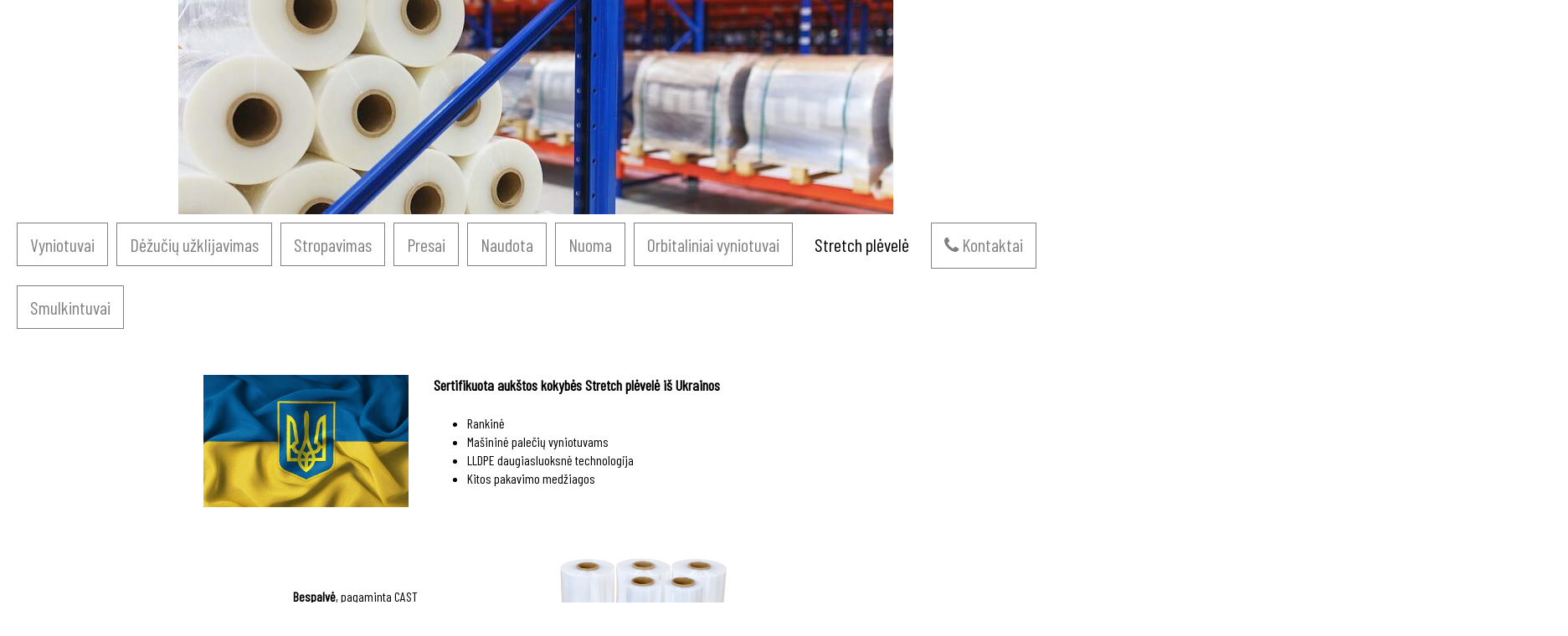

--- FILE ---
content_type: text/html; charset=UTF-8
request_url: http://www.youngsunpack.lt/stretch-plevele
body_size: 6256
content:
<!DOCTYPE html>
<html>
<head>
<meta charset="utf-8">
    
<script type="text/javascript" src="/sources/2.2.4.jquery.min.js"></script>
<link rel="stylesheet" href="/sources/3.3.6.bootstrap.min.css">
<link href="/sources/4.5.0.font-awesome.min.css" rel="stylesheet" type="text/css">
<script src="/sources/3.3.6.bootstrap.min.js"></script>
<script type="text/javascript" src="/sources/4.4.0.bootbox.min.js"></script>
<script type="text/javascript"  src="/sources/webfont.js"></script>
<script type="text/javascript" src="all.js"></script>
<script type="text/javascript" src="/sources/gallery/gallery.js"></script>
<script type="text/javascript" src="/sources/mailform/mailform.js"></script>
<link rel="stylesheet" href="styles.css">
<link rel="stylesheet" href="/sources/gallery/gallery.css">
<link rel="stylesheet" href="/sources/mailform/mailform.css">
<title>youngsunpack.lt - Stretch plėvelė</title>
<meta name="description" content="">
<meta name="keywords" content="" />
<meta name="viewport" content="width=device-width, initial-scale=1, maximum-scale=1">
<meta name="robots" content="index" />
<meta property="og:title" content="youngsunpack.lt - Stretch plėvelė"/>
<meta property="og:type" content="website"/>
<meta property="og:image" content="http://youngsunpack.lt/media/mhfg2000as-paletaizeris.png"/>
<meta property="og:site_name" content="youngsunpack.lt"/>
<meta property="og:description" content=""/>
<link class="Ctag" rel="stylesheet" href="https://fonts.googleapis.com/css?family=Barlow+Condensed|Barlow+Condensed|Barlow+Condensed&subset=latin-ext,cyrillic"> 
<link class="Ctag" rel="icon" href="media/mhfg2000as-paletaizeris.png">

<style class="Ctag">
.prototype a, .prototype a:hover{
color:inherit;
}
.prototype h1 a, .prototype h2 a, .prototype h3 a, .prototype h4 a, .prototype h5 a,.prototype h1 a:hover, .prototype h2 a:hover, .prototype h3 a:hover, .prototype h4 a:hover, .prototype h5 a:hover{
color:inherit;
}
.main-container{
font-family:'Barlow Condensed',arial;
font-size:16px;
color:rgb(0, 0, 0);
background-color:rgb(255, 255, 255);
}
.prototype h1, .prototype h2, .prototype h3, .prototype h4, .prototype h5, .prototype h6, [data-edit]>h1, [data-edit]>h2, [data-edit]>h3, [data-edit]>h4, [data-edit]>h5 {
font-family:'Barlow Condensed',arial;
color:rgb(192, 192, 192);
}
.prototype .navbar .navbar-nav>li>a{
color:rgb(128, 128, 128);
background-color:rgba(255, 255, 255, 0);
border-color:rgb(128, 128, 128);
font-family:Barlow Condensed;
}
.prototype .navbar .navbar-nav .dropdown-menu {
font-family:Barlow Condensed;
}
.prototype .navbar .navbar-nav>li>a:hover , .prototype .navbar .navbar-nav>li.open>a , .prototype .navbar .navbar-nav>li>a.active{
color:rgb(0, 0, 0);
background-color:rgba(192, 192, 192, 0);
border-color:rgba(192, 192, 192, 0);
}
.prototype .navbar .navbar-nav>li{
border-color:rgb(128, 128, 128);
}
@media (min-width: 992px) {
.prototype .navbar .navbar-nav>li>a{
font-size:22px;
}
.prototype .navbar .navbar-nav .dropdown-menu {
font-size:20px;
}
}
@media (max-width: 991px) {
.prototype .navbar .navbar-nav li>a{
background-color:rgba(255, 255, 255, 0) !important;
color:rgb(128, 128, 128) !important;
border-color:rgb(128, 128, 128) !important;
}
.prototype .navbar .navbar-nav li>a:hover , .prototype .navbar .navbar-nav>li.open>a , .prototype .navbar .navbar-nav li>a.active{
background-color:rgba(192, 192, 192, 0) !important;
color:rgb(0, 0, 0) !important;
}  
}
.prototype .menu-collapse-btn{
color: rgb(128, 128, 128);
background-color: rgba(255, 255, 255, 0);
border-color:rgb(128, 128, 128);
}
.prototype .menu-collapse-btn:hover{
color:rgb(0, 0, 0);
background-color:rgba(192, 192, 192, 0);
border-color:rgba(192, 192, 192, 0);
}
</style></head>


<body>
    
<div id="gall">
    <div id="gallcontainer">
        <div id="galltop"></div>
        <div id="gallimg"><div  id="gallcaption" class="noselect"></div></div>
        <div id="gallprevhold"><div  id="gallprev"  class="noselect"></div></div>
        <div id="gallnexthold"><div id="gallnext"  class="noselect"></div></div>
        <img src="/sources/gallery/close.svg"  class="noselect" style="stroke:white;" id="gallclose" >
    </div>
</div>
    
<div class="main-container"> 
<div class="prototype bgDropable"><div class="row">
<div class="no-padding col-xs-12 col-md-8 col-md-offset-2" data-width="2">
    
<div class="col-xs-12 no-padding">
    <div class="box100x30">
    <img src="media/stretch-plevele-taurage.jpg?1699249694829" class="img_darkened img-cover">
    <div class="img-caption-bottom content-edit text-center pointer-event-admin-only" spellcheck="false"></div>
    <div class="flex-wrapper">
    <h2 class="content-edit text-center flex-centered img-caption-center" style="pointer-events: auto;" spellcheck="false"></h2>
    <div class="m--mirror" style="position: absolute; width: 0px; height: 0px; padding: 0px; margin: 0px; left: 15px; top: 174px;"><div class="m--mirror__wrapper" spellcheck="false" style="width: 1239px; height: 33px; overflow: hidden; position: relative; pointer-events: none; border: 0px solid transparent;"><div class="m--mirror__drawing-board" style="position: absolute; left: 0px; width: 1239px; height: 33px; top: 0px; z-index: 1;"><div style="width: 100%; height: 100%; overflow: hidden; position: relative; user-select: none;"></div></div></div></div></div>
    <div class="m--mirror" style="position: absolute; width: 0px; height: 0px; padding: 0px; margin: 0px; left: 0px; top: 358px;"><div class="m--mirror__wrapper" spellcheck="false" style="width: 1269px; height: 23px; overflow: hidden; position: relative; pointer-events: none; border: 0px solid transparent;"><div class="m--mirror__drawing-board" style="position: absolute; left: 0px; width: 1269px; height: 23px; top: 0px; z-index: 1;"><div style="width: 100%; height: 100%; overflow: hidden; position: relative; user-select: none;"></div></div></div></div></div>
</div>    
       
</div>
</div></div><div class="prototype bgDropable"><div class="row">
<div class="navbar menu-centered" role="navigation">

<!-- Brand-->
<div class="navbar-header">
    <!-- Collapse toggle-->    
    <div class="pull-right hidden-md hidden-lg menu-collapse-btn" data-toggle="collapse" data-target=".navbar5"><i class="fa fa-fw fa-navicon"></i>
    </div>
</div>
    
<!-- Collect the nav links, forms, and other content for toggling -->
<div class="collapse navbar-collapse navbar5">
<ul class="nav navbar-nav main-menu"><li class=""><a class="" href="vyniotuvai">Vyniotuvai</a></li><li class=""><a class="" href="dezuciu-uzklijavimas">Dėžučių užklijavimas</a></li><li class=""><a class="" href="stropavimas">Stropavimas</a></li><li class=""><a class="" href="presai">Presai</a></li><li class=""><a class="" href="naudota">Naudota</a></li><li class=""><a class="" href="nuoma">Nuoma</a></li><li class=""><a class="" href="orbitaliniai-vyniotuvai">Orbitaliniai vyniotuvai</a></li><li class=""><a class=" active" href="stretch-plevele">Stretch plėvelė</a></li><li class=""><a class="" href="kontaktai"><i class="fa fa-phone"></i> Kontaktai</a></li><li class=""><a class="" href="smulkintuvai">Smulkintuvai</a></li></ul>
</div>

</div>
</div></div><div class="prototype bgDropable"><div class="row">

<div class="col-xs-12" style="padding-top:30px;"> 
</div>

</div></div><div class="prototype bgDropable"><div class="row">
<div class="col-xs-12 col-md-8 col-md-offset-2" data-width="2">

<div class="col-xs-12 col-sm-4 padding-all"><img src="media/stretch-plevele-is-ukrainos.jpg?1699247677157" class="full-width no-margin"></div>

<div class="col-xs-12 col-sm-8 content-edit padding-all" spellcheck="false"><span style="font-weight: bold; font-size: 18px;">​​Sertifikuota aukštos kokybės Stretch plėvelė iš Ukrainos&nbsp;</span>
​<br><ul><li>Rankinė</li><li>​Mašininė palečių vyniotuvams
</li><li>​​LLDPE daugiasluoksnė technologija
</li><li>​Kitos pakavimo medžiagos</li></ul></div>
    
<div class="m--mirror" style="position: absolute; width: 0px; height: 0px; padding: 0px; margin: 0px; left: 428px; top: 0px;"><div class="m--mirror__wrapper" spellcheck="false" style="width: 826px; height: 180px; overflow: hidden; position: relative; pointer-events: none; border: 0px solid transparent;"><div class="m--mirror__drawing-board" style="position: absolute; left: 0px; width: 826px; height: 180px; top: 0px; z-index: 1;"><div style="width: 100%; height: 100%; overflow: hidden; position: relative; user-select: none;"></div></div></div></div></div>
</div></div><div class="prototype bgDropable"><div class="row">
<div class="col-xs-12 col-md-8 col-lg-6 col-md-offset-2 col-lg-offset-3" data-width="1">

<div class="col-xs-12 col-sm-4 padding-all content-edit" spellcheck="false"><br>​<br><br>​<span style="font-weight: bold;">Bespalvė</span>, pagaminta CAST tipo liejimo metodu. „Stretch" plėvelė pagaminta iš polietileninių (LLDPE) medžiagų<br>​<br>​Plėvelė trijų arba penkių sluoksnių, su šia plėvele galima pakuoti aštrias ir sunkias prekes<br></div>

<div class="col-xs-12 col-sm-8 padding-all"><img src="media/stretch-plevele-ysp-baltic.png?1699248367665" class="full-width no-margin"></div>
    
<div class="m--mirror" style="position: absolute; width: 0px; height: 0px; padding: 0px; margin: 0px; left: 15px; top: 0px;"><div class="m--mirror__wrapper" spellcheck="false" style="width: 307px; height: 236px; overflow: hidden; position: relative; pointer-events: none; border: 0px solid transparent;"><div class="m--mirror__drawing-board" style="position: absolute; left: 0px; width: 307px; height: 236px; top: 0px; z-index: 1;"><div style="width: 100%; height: 100%; overflow: hidden; position: relative; user-select: none;"></div></div></div></div></div>
</div></div><div class="prototype bgDropable"><div class="row">

<div class="col-xs-12" style="padding-top:30px;"> 
</div>

</div></div><div class="prototype bgDropable"><div class="row">
<div class="col-xs-12 col-md-8 col-lg-6 col-md-offset-2 col-lg-offset-3" data-width="1">

<div class="col-xs-12 col-sm-8 padding-all content-edit" spellcheck="false"><br>​<br>​​Pakavimo plėvelė Stretch <span style="font-weight: bold;">balta arba juoda</span> 
Ypač tampri pakavimo plėvelė su lipniu vidiniu paviršiumi
Ritinio matmenys (plotis x ilgis) 450 mm x 200 m. arba mašininė
Ritinio svoris - 1,90 - 17 kg
Plėvelės storis - 12, 15, 17, 20, 23 mkr.
​
<br></div>

<div class="col-xs-12 col-sm-4 padding-all"><img src="media/balta-stretch-plevele-jupda-stretch-plevele.jpg?1699250316223" class="full-width no-margin"></div>
    
<div class="m--mirror" style="position: absolute; width: 0px; height: 0px; padding: 0px; margin: 0px; left: 15px; top: 0px;"><div class="m--mirror__wrapper" spellcheck="false" style="width: 614px; height: 236px; overflow: hidden; position: relative; pointer-events: none; border: 0px solid transparent;"><div class="m--mirror__drawing-board" style="position: absolute; left: 0px; width: 614px; height: 236px; top: 0px; z-index: 1;"><div style="width: 100%; height: 100%; overflow: hidden; position: relative; user-select: none;"></div></div></div></div></div>
</div></div><div class="prototype bgDropable"><div class="row">
<div class="col-xs-12 col-md-8 col-lg-6 col-md-offset-2 col-lg-offset-3" data-width="1">

<div class="col-xs-12 col-sm-8 padding-all content-edit" spellcheck="false"><br>​<br><br>​<br>​​​<span style="font-weight: bold;">Lipni juosta</span> dėžučių užklijavimo ir formavimo mašinoms<br>​Standartiniai išmatavimai&nbsp;​
<br></div>

<div class="col-xs-12 col-sm-4 padding-all"><img src="media/lipni-juosta-dezuciu-uzklijavimo-masinoms.jpg?1699252020488" class="full-width no-margin"></div>
    
<div class="m--mirror" style="position: absolute; width: 0px; height: 0px; padding: 0px; margin: 0px; left: 15px; top: 0px;"><div class="m--mirror__wrapper" spellcheck="false" style="width: 614px; height: 190px; overflow: hidden; position: relative; pointer-events: none; border: 0px solid transparent;"><div class="m--mirror__drawing-board" style="position: absolute; left: 0px; width: 614px; height: 190px; top: 0px; z-index: 1;"><div style="width: 100%; height: 100%; overflow: hidden; position: relative; user-select: none;"></div></div></div></div></div>
</div></div><div class="prototype bgDropable"><div class="row">
<div class="col-xs-12 col-md-8 col-lg-6 col-md-offset-2 col-lg-offset-3" data-width="1">

<div class="col-xs-12 col-sm-8 padding-all content-edit" spellcheck="false"><br>​<br><br>​<br>​​​Visų tipų PP ir PET<span style="font-weight: bold;"> stropavimo juostos</span>
<br></div>

<div class="col-xs-12 col-sm-4 padding-all"><img src="media/stropavimo-juosta-pp-pet.png?1699252535431" class="full-width no-margin"></div>
    
<div class="m--mirror" style="position: absolute; width: 0px; height: 0px; padding: 0px; margin: 0px; left: 15px; top: 0px;"><div class="m--mirror__wrapper" spellcheck="false" style="width: 614px; height: 167px; overflow: hidden; position: relative; pointer-events: none; border: 0px solid transparent;"><div class="m--mirror__drawing-board" style="position: absolute; left: 0px; width: 614px; height: 167px; top: 0px; z-index: 1;"><div style="width: 100%; height: 100%; overflow: hidden; position: relative; user-select: none;"></div></div></div></div></div>
</div></div><div class="prototype bgDropable"><div class="row">
<div class="col-xs-12 col-md-8 col-md-offset-2" data-width="2">
    
<div class="col-xs-12 col-sm-6 padding-all">
    <div class="box100x75">
    <img src="media/img-20231119-wa0001.jpg?1700408974229" class="img_darkened img-cover">
    </div>
    <h3 class="content-edit after-img-heading" spellcheck="false" data-listener-added_8a630fc3="true"><br></h3>
    <div class="content-edit" spellcheck="false"></div>
<div class="m--mirror" style="position: absolute; width: 0px; height: 0px; padding: 0px; margin: 0px; left: 15px; top: 477px;"><div class="m--mirror__wrapper" spellcheck="false" style="width: 589px; height: 26px; overflow: hidden; position: relative; pointer-events: none; border: 0px solid transparent;"><div class="m--mirror__drawing-board" style="position: absolute; left: 0px; width: 589px; height: 27px; top: 0px; z-index: 1;"><div style="width: 100%; height: 100%; overflow: hidden; position: relative; user-select: none;"></div></div></div></div><div class="m--mirror" style="position: absolute; width: 0px; height: 0px; padding: 0px; margin: 0px; left: 15px; top: 513px;"><div class="m--mirror__wrapper" spellcheck="false" style="width: 589px; height: 23px; overflow: hidden; position: relative; pointer-events: none; border: 0px solid transparent;"><div class="m--mirror__drawing-board" style="position: absolute; left: 0px; width: 589px; height: 23px; top: 0px; z-index: 1;"><div style="width: 100%; height: 100%; overflow: hidden; position: relative; user-select: none;"></div></div></div></div></div>

<div class="col-xs-12 col-sm-6 padding-all">
    <div class="box100x75">
    <img src="media/img-20231119-wa0002.jpg?1700408978228" class="img_darkened img-cover">
    </div>
    <h3 class="content-edit after-img-heading" spellcheck="false" data-listener-added_8a630fc3="true"><br></h3>
    <div class="content-edit" spellcheck="false"></div>
<div class="m--mirror" style="position: absolute; width: 0px; height: 0px; padding: 0px; margin: 0px; left: 15px; top: 477px;"><div class="m--mirror__wrapper" spellcheck="false" style="width: 589px; height: 26px; overflow: hidden; position: relative; pointer-events: none; border: 0px solid transparent;"><div class="m--mirror__drawing-board" style="position: absolute; left: 0px; width: 589px; height: 27px; top: 0px; z-index: 1;"><div style="width: 100%; height: 100%; overflow: hidden; position: relative; user-select: none;"></div></div></div></div><div class="m--mirror" style="position: absolute; width: 0px; height: 0px; padding: 0px; margin: 0px; left: 15px; top: 513px;"><div class="m--mirror__wrapper" spellcheck="false" style="width: 589px; height: 23px; overflow: hidden; position: relative; pointer-events: none; border: 0px solid transparent;"><div class="m--mirror__drawing-board" style="position: absolute; left: 0px; width: 589px; height: 23px; top: 0px; z-index: 1;"><div style="width: 100%; height: 100%; overflow: hidden; position: relative; user-select: none;"></div></div></div></div><span id="monica-writing-entry-btn-root" style="position: absolute; left: 0px; top: 0px; pointer-events: none; z-index: 2147483647;"><div class="_monica-theme-d2f2b383" data-monica-ignore="true"><div class="_monica-theme-d2f2b383" style="top: 0px; left: 0px; position: absolute;"><style>
  #monica-writing-entry-btn-root {
    ._monica-theme-d2f2b383 {
      --theme-text-primary: #262626;     
      --theme-text-secondary: #404040;
      --theme-text-tertiary: #595959;
      --theme-text-quaternary: #8C8C8C;
      --theme-text-disable: #BDBDBD;
      --theme-text-white-primary: #FFFFFF;
      --theme-text-white-secondary: #FFFFFF;
      --theme-text-link: #1E6FFF;
      --theme-text-link-active: #1E6FFF;
      --theme-text-brand: #6841EA;
  
      --theme-icon-primary: #222226; 
      --theme-icon-secondary: #3D3D43; 
      --theme-icon-tertiary: #55555D;
      --theme-icon-quaternary: #868692;
      --theme-icon-disable: #D9D9DD;
      --theme-icon-white-primary: #FFFFFF;
      --theme-icon-white-secondary: #FFFFFF;
      --theme-icon-brand: #6841EA;
  
      --theme-btn-fill-primary: #6841EA;
      --theme-btn-fill-primary-hover: #9373FF;
      --theme-btn-fill-primary-active: #522BD6;
      --theme-btn-fill-secondary: #ECECEE;
      --theme-btn-fill-secondary-hover: #F5F5F5;
      --theme-btn-fill-secondary-active: #D9D9DD;
      --theme-btn-fill-tertiary: #F0EBFF;
      --theme-btn-fill-tertiary-hover: #DFD5FE;
      --theme-btn-fill-tertiary-active: #B8A3FB;
      --theme-btn-border-primary: #4F59661F;
      --theme-btn-border-secondary: #4F596614;
  
      --theme-fill-tsp-components-primary: #4F59661F;
      --theme-fill-tsp-components-secondary: #4F596614;
      --theme-fill-tsp-components-tertiary: #4F59660A;
      --theme-fill-btn-primary: #ECECEE;
      --theme-fill-btn-secondary: #F5F5F5;
      --theme-fill-white: #FFFFFF;
      --theme-fill-tsp-blue: #185CEB14;
      --theme-fill-tsp-brand: #6841EA14;
      --theme-fill-tsp-brand-primary: #6841EABF;
      --theme-fill-tsp-brand-secondary: #6841EA73;
      --theme-fill-tsp-brand-tertiary: #6841EA3D;
      --theme-fill-tsp-gray: #4F596652;
      --theme-fill-black-none: #252528;
  
  
      --theme-label-tsp-brand-primary: #6841EA1F;
      --theme-label-tsp-brand-secondary: #6841EA14;
  
  
      --theme-border-light: #4F596614;
      --theme-border-primary: #4F59661F;
      --theme-border-quaternary: #4F596633;
      --theme-border-active: #6841EA;
      --theme-border-white: #FFFFFF0A;
  
      --theme-tab-fill: #4F596614;
      --theme-tab-fill-active: #222226;
  
      --theme-tooltips-fill: #000000D9;
  
      --theme-bg-white: #FFFFFF;
      --theme-bg-gray-primary: #F5F5F5;
      --theme-bg-gray-secondary: #FAFAFA;
      --theme-bg-mask: #00000073;
      --theme-bg-menu-white: #FFFFFF;
      --theme-bg-menu-gray: #F5F5F5;
      --theme-bg-tsp-gray-primary: #F5F5F5E6;
      --theme-bg-tsp-white-primary: #FFFFFF;
      --theme-bg-gray-nav: #ececee;
      --theme-bg-tsp-white-secondary: #FFFFFF73;
  
      --theme-function-info: #3BBFFF;
      --theme-function-success: #00AA5B;
      --theme-function-warning: #FFAB00;
      --theme-function-error: #EA3639;
      --theme-function-error-border: #FFA4A3;
      --theme-function-warning-light: #FDFAE9;
      --theme-function-warning-border: #FFE266;
  
      --theme-shadow-s1: rgba(0, 0, 0, 0.04);
      --theme-shadow-s2: rgba(0, 0, 0, 0.08);
      --theme-shadow-s3: rgba(0, 0, 0, 0.24);
  
      --theme-box-shadow-s1: 0px 1px 20px 0px var(--theme-shadow-s1);
      --theme-box-shadow-s2: 0px 8px 24px 0px var(--theme-shadow-s2), 0px 0px 1px 0px var(--theme-shadow-s2);
      --theme-box-shadow-s3: 0px 12px 40px -4px var(--theme-shadow-s3), 0px 0px 2px 0px var(--theme-shadow-s2);
  
    }
    ._monica-theme-d2f2b383._monica-dark {
      --theme-text-primary:  #F3F3F3;     
      --theme-text-secondary:  #DBDBDB;
      --theme-text-tertiary:  #AAAAAA;
      --theme-text-quaternary:  #7A7A7A;
      --theme-text-disable:  #4C4C4C;
      --theme-text-white-primary:  #E9EAED;
      --theme-text-white-secondary:  #E9EAED;
      --theme-text-link:  #5E8CFF;
      --theme-text-link-active:  #3767EB;
      --theme-text-brand:  #7F58FD;
  
      --theme-icon-primary:  #F3F3F4; 
      --theme-icon-secondary:  #BFBFC4; 
      --theme-icon-tertiary:  #A7A7AE;
      --theme-icon-quaternary:  #77777E;
      --theme-icon-disable:  #4A4A4F;
      --theme-icon-white-primary:  #F3F3F4;
      --theme-icon-white-secondary:  #F3F3F4;
      --theme-icon-brand:  #7F58FD;
  
      --theme-btn-fill-primary:  #7F58FD;
      --theme-btn-fill-primary-hover:  #8363E9;
      --theme-btn-fill-primary-active:  #5E40BF;
      --theme-btn-fill-secondary:  #56565F3D;
      --theme-btn-fill-secondary-hover:  #56565F52;
      --theme-btn-fill-secondary-active:  #56565F52;
      --theme-btn-fill-tertiary:  #3C2B73;
      --theme-btn-fill-tertiary-hover:  #332560;
      --theme-btn-fill-tertiary-active: #271F42;
      --theme-btn-border-primary:  #A2B1D733;
      --theme-btn-border-secondary:  #A2B1D71F;
  
      --theme-fill-tsp-components-primary:  #56565F52;
      --theme-fill-tsp-components-secondary:  #56565F33;
      --theme-fill-tsp-components-tertiary:  #56565F1F;
      --theme-fill-btn-primary:  #2d2d2f;
      --theme-fill-btn-secondary:  #252528;
      --theme-fill-white:  #0000003D;
      --theme-fill-tsp-blue:  #5E8CFF1F;
      --theme-fill-tsp-brand:  #765AD01F;
      --theme-fill-tsp-brand-primary:  #765AD0D9;
      --theme-fill-tsp-brand-secondary: #765AD0A6;
      --theme-fill-tsp-brand-tertiary: #765AD073;
      --theme-fill-tsp-gray: #56565FA6;
      --theme-fill-black-none: #2D2D2F;
  
  
      --theme-label-tsp-brand-primary:  #765AD03D;
      --theme-label-tsp-brand-secondary:  #765AD01F;
  

      --theme-border-light:  #56565F33;
      --theme-border-primary:  #56565F52;
      --theme-border-quaternary:  #56565F73;
      --theme-border-active:  #7F58FD;
      --theme-border-white:  #FFFFFF0A;
  
      --theme-tab-fill: #56565F1F;
      --theme-tab-fill-active:  #77777E;
  
      --theme-tooltips-fill:  #000000F2;
  
      --theme-bg-white:  #202020;
      --theme-bg-gray-primary:  #252528;
      --theme-bg-gray-secondary:  #1B1B1D;
      --theme-bg-mask:  #00000073;
      --theme-bg-menu-white:  #282828;
      --theme-bg-menu-gray:  #2D2D2F;
      --theme-bg-tsp-gray-primary: #252528E6;
      --theme-bg-tsp-white-primary:  #25272D;
      --theme-bg-gray-nav: #2D2D2F;
      --theme-bg-tsp-white-secondary: #0000003D;
  
      --theme-function-info:  #0F76BC;
      --theme-function-success:  #278056;
      --theme-function-warning: #B07807;
      --theme-function-error:  #8E2827;
      --theme-function-error-border: #742525;
      --theme-function-warning-light: #443518;
      --theme-function-warning-border: #634B1B;
  
      --theme-shadow-s1: rgba(0, 0, 0, 0.24);
      --theme-shadow-s2: rgba(0, 0, 0, 0.32);
      --theme-shadow-s3: rgba(0, 0, 0, 0.45);
    }
}

</style><style>
.monica-writing-entry-btn-wrapper {
  position: absolute;
  right: 9px;
  bottom: 2px;
  pointer-events: all;
  user-select: none;
  -webkit-user-drag: none;
}

.monica-writing-entry-btn {
  position: relative;
  height: 28px;
  transition: all 0.2s ease-in-out;
  border-radius: 28px;
  background: var(--theme-bg-white);
  box-shadow: 0px 1px 4px 0px var(--theme-shadow-s2), 0px 0px 1px 0px var(--theme-shadow-s3);
  overflow: hidden;
}

.monica-writing-clickable-box {
  position: absolute;
  right: 0;
  bottom: 0;
  height: 100%;
  display: flex;
  align-items: center;
  gap: 2px;
}

.monica-writing-clickable-group {
  display: inline-flex;
  align-items: center;
  gap: 2px;
}

.monica-writing-clickable-item {
  cursor: pointer;
  user-select: none;
  -webkit-user-drag: none;
  display: flex;
  flex-direction: row;
  justify-content: center;
  align-items: center;
  box-sizing: border-box;
  height: 24px;
  padding: 3px;
  border-radius: 12px;
  color: var(--theme-icon-disable);
  transition: all 0.2s ease-in-out;
}

.monica-writing-clickable-item-bg:hover {
  background: var(--theme-border-primary);
}

.monica-writing-clickable-item.monica-writing-off:hover {
  color: var(--theme-text-brand);
}

.monica-writing-clickable-item.monica-writing-writing {
  color: var(--theme-text-brand);
}

.monica-writing-clickable-item.monica-writing-open {
  color: var(--theme-text-brand);
  opacity: 0.5;
}

.monica-writing-divider {
  background-color: var(--theme-border-light);
  min-width: 1px;
  height: 12px;
}


.monica-writing-grammar-checking-content {
  min-width: 18px;
  height: 18px;
  display: flex;
  box-sizing: border-box;
  flex-direction: column;
  justify-content: center;
  align-items: center;
  border-radius: 16px 16px 6px 16px;
  color: var(--theme-text-white-primary);
  white-space: nowrap;
}
.monica-writing-grammar-checking-loading {
  background: var(--theme-icon-brand);
}

.monica-writing-tooltip_wrapper {
  z-index: 9999;
}



.monica-writing-grammar-checking-content.monica-writing-grammar-checking-has-result {
  background: var(--theme-function-error);
  padding: 2px;
}

.monica-writing-grammar-checking-content.monica-writing-grammar-checking-result-than-100 {
    border-radius: 16px 8px 3px 16px;
    padding: 2px;
}

.monica-writing-grammar-checking-result {
  color: var(--theme-text-white-primary);
  font-size: 12px;
  font-style: normal;
  font-weight: 600;
  line-height: 16px;
}

.monica-writing-grammar-checking-icon {
  animation: monica-writing-grammar-checking-icon-rotate 1s linear infinite;
}

@keyframes monica-writing-grammar-checking-icon-rotate {
  from {
    transform: rotate(0deg);
  }
  to {
    transform: rotate(360deg);
  }

}


.monica-writing-caret {
  width: 1.5px;
  background-color: var(--theme-border-active);
  pointer-events: none;
  position: absolute;
  border-radius: 1px;
}
.monica-writing-caret-head {
  background-color: var(--theme-border-active);
  width: 6px;
  height: 6px;
  border-radius: 6px;
  position: absolute;
  left: -2.25px;
}
@media print {
  .monica-writing-entry-btn {
    display: none;
  }
}

.monica-writing-primary-btn {
  box-sizing: border-box;
  padding: 4px 8px;
  font-size: 14px;
  line-height: 24px;
  color: var(--theme-text-white-primary);
  background: var(--theme-btn-fill-primary);
  border-radius: 8px;
  display: flex;
  justify-content: center;
  align-items: center;
  cursor: pointer;
  transition: all 0.2s ease-in-out;
}

.monica-writing-primary-btn:hover {
  background: var(--theme-btn-fill-primary-hover);
}

.monica-writing-primary-btn:active {
  background: var(--theme-btn-fill-primary-active);
}

.monica-writing-text-btn {
  font-size: 14px;
  line-height: 24px;
  color: var(--theme-text-tertiary);
  cursor: pointer;
  transition: all 0.2s ease-in-out;
  padding: 4px 8px;
  border-radius: 8px;
  display: flex;
  justify-content: center;
  align-items: center;
  width: 100%;
}

.monica-writing-text-btn:hover,
.monica-writing-text-btn:active {
  color: var(--theme-fill-tsp-components-secondary);
}

.monica-writing-gc-guide {
  position: absolute;
  right: 0;
  bottom: 30px;
  width: 300px;
  min-height: 100px;
  border-radius: 20px;
  background: var(--theme-bg-white);
  box-shadow: var(--theme-box-shadow-s1);
  padding: 16px;
  display: flex;
  flex-direction: column;
  gap: 12px;
  user-select: unset;
}

.monica-writing-gc-guide-header {
  display: flex;
  justify-content: space-between;
  gap: 12px;
}

.monica-writing-gc-guide-title {
  flex: 1;
  white-space: nowrap;
  overflow: hidden;
  text-overflow: ellipsis;
  display: flex;
  align-items: center;
  gap: 4px;
  font-size: 16px;
}

.monica-writing-gc-guide-close {
  display: flex;
  align-items: center;
  justify-content: center;
  flex-shrink: 0;
  cursor: pointer;
  width: 24px;
  height: 24px;
  border-radius: 8px;
  color: var(--theme-text-quaternary);
}

.monica-writing-gc-guide-close:hover {
  background: var(--theme-fill-tsp-components-secondary);
}

.monica-writing-gc-guide-content {
  display: flex;
  flex-direction: column;
  gap: 10px;
}

.monica-writing-gc-guide-msg {
  font-size: 14px;
  line-height: 22px;
  color: var(--theme-text-primary);
}

.monica-writing-gc-guide-img {
  padding: 0 20px;
}

.monica-writing-gc-guide-img img {
  width: 100%;
  height: auto;
}

.monica-writing-gc-guide-footer {
  display: flex;
  flex-direction: column;
  align-items: center;
  gap: 8px;
}

.monica-writing-gc-guide-footer .monica-writing-primary-btn,
.monica-writing-gc-guide-footer .monica-writing-subscribe-btn {
  width: 100%;
}

.monica-writing-gc-setting-guide {
  width: auto;
}

.monica-writing-gc-setting-guide .monica-writing-gc-guide-footer {
  align-items: flex-end;
}

.monica-writing-gc-setting-guide .monica-writing-primary-btn {
  width: auto;
  min-width: 60px;
}

.monica-writing-gc-guide-setting {
  color: var(--theme-text-brand);
  cursor: pointer;
}

.monica-writing-gc-guide-setting:hover {
  opacity: 0.8;
}

</style><div id="monica-writing-entry-btn-mirror-node" style="box-sizing: border-box; left: 15px; top: 476.984px; width: 589.328px; height: 26.3906px; border: 0px none transparent; border-radius: 0px; padding: 0px; margin: 20px 0px 10px; position: absolute; pointer-events: none; overflow: hidden;"><div class="monica-writing-entry-btn-wrapper" id="monica-writing-entry-btn" style="display: inline-flex; opacity: 1; right: 9px; bottom: 2px;"><span class="popover-content-wrapper-hJnY4r"><div><span style="display: flex; align-items: center; justify-content: center; width: 16px; height: 16px;"><span style="display: inline-block; width: 8px; height: 8px; border-radius: 8px; background: var(--theme-icon-brand); cursor: pointer;"></span></span></div></span></div></div></div></div></span></div>

</div>
</div></div><div class="prototype bgDropable"><div class="row">
<div class="col-xs-12" data-width="3">
    
<div class="col-xs-12 padding-all" style="padding-top:30px;">
<h2 class="content-edit no-margin" spellcheck="false" data-listener-added_8a630fc3="true"><div style="text-align: center;"><span style="font-size: 20px;"><span style="font-family: &quot;Barlow Condensed&quot;;"><span style="color: rgb(0, 0, 0);">Smulkesnė informacija, užsakymai pardavimai@yspbaltic.lt +370 672 36724&nbsp; &nbsp;</span></span> &nbsp; &nbsp; &nbsp; &nbsp; &nbsp; &nbsp; &nbsp; &nbsp; &nbsp; &nbsp; &nbsp; &nbsp;&nbsp;</span></div></h2>
<div class="m--mirror" style="position: absolute; width: 0px; height: 0px; padding: 0px; margin: 0px; left: 15px; top: 30px;"><div class="m--mirror__wrapper" spellcheck="false" style="width: 1843px; height: 33px; overflow: hidden; position: relative; pointer-events: none; border: 0px solid transparent;"><div class="m--mirror__drawing-board" style="position: absolute; left: 0px; width: 1843px; height: 33px; top: 0px; z-index: 1;"><div style="width: 100%; height: 100%; overflow: hidden; position: relative; user-select: none;"></div></div></div></div></div>
    
</div>
</div></div><div class="prototype bgDropable"><div class="row" style="">
<div class="col-xs-12" data-width="3" style="padding-top:30px;padding-bottom:30px;">

<div class="col-xs-12 col-md-4 padding-all text-center"><div class="content-edit" style="min-width:50px;min-height:20px;" spellcheck="false"><img style="display:inline-block;width:auto;max-height:100px;max-width:100%;" src="media/yspbaltic-lt.jpg?1577178244187"><span style="font-weight: bold; font-size: 22px;">YSP BALTIC&nbsp;</span><br>​&nbsp;</div><div class="m--mirror" style="position: absolute; width: 0px; height: 0px; padding: 0px; margin: 0px; left: 15px; top: 15px;"><div class="m--mirror__wrapper" spellcheck="false" style="width: 594px; height: 123px; overflow: hidden; position: relative; pointer-events: none; border: 0px solid transparent;"><div class="m--mirror__drawing-board" style="position: absolute; left: 0px; width: 594px; height: 123px; top: 0px; z-index: 1;"><div style="width: 100%; height: 100%; overflow: hidden; position: relative; user-select: none;"></div></div></div></div></div>

<div class="col-xs-12 col-md-4 padding-all text-center"><div class="content-edit" style="display:inline-block;margin:auto;min-width:50px;min-height:20px;" spellcheck="false"><br>​<span style="font-size: 16px;"><span class="text_icon" style="text-align: left; color: rgb(0, 0, 0);"></span><span style="text-align: left;">&nbsp; pardavimai@yspbaltic.lt yspbaltic@gmail.com</span><br></span><div style="text-align: left;"><span style="font-size: 16px;"><span class="text_icon"></span>&nbsp; &nbsp;+370 672 36724&nbsp;</span></div><div style="text-align: left;"><span style="font-size: 16px;"><span class="text_icon" style="">&nbsp; &nbsp;</span>I-V 9:00-17:00</span></div></div><div class="m--mirror" style="position: absolute; width: 0px; height: 0px; padding: 0px; margin: 0px; left: 175px; top: 15px;"><div class="m--mirror__wrapper" spellcheck="false" style="width: 275px; height: 94px; overflow: hidden; position: relative; pointer-events: none; border: 0px solid transparent;"><div class="m--mirror__drawing-board" style="position: absolute; left: 0px; width: 275px; height: 94px; top: 0px; z-index: 1;"><div style="width: 100%; height: 100%; overflow: hidden; position: relative; user-select: none;"></div></div></div></div></div>

<div class="col-xs-12 col-md-4 padding-all text-center"><div class="content-edit" style="display:inline-block;margin:auto;min-width:50px;min-height:20px;"><br><div style="text-align: left;"><span class="text_icon"><span style="font-size: 35px;">&nbsp;</span><span class="text_icon"><span style="font-size: 35px;">&nbsp;</span><span class="text_icon"><span style="font-size: 35px;">&nbsp;<span class="text_icon" style=""></span></span></span></span></span></div></div></div>

</div>
</div></div></div>
<div class="admin-alert-message-wrapper" style="display:none;">
<div class="alert alert-info admin-alert-message">
</div>
</div>
<div class="credit"><a href="http://pigiossvetaines.lt" title="PigiosSvetaines.lt - interneto svetainių kūrimas">© PigiosSvetaines.lt</a></div>
</body>


</html>


--- FILE ---
content_type: text/css
request_url: http://www.youngsunpack.lt/styles.css
body_size: 4094
content:
.admin-visible{display:none;}
body,html{min-height:100vh;}
.main-container{
min-height:100vh;
font-size:16px;
}
.prototype{
box-sizing:border-box;
width:100%;
padding-left:0px;
padding-right:0px;
position:relative;
}
.row{
margin:0px;
padding:0px;
}
.btn{
border-radius:0px;
}
/*Helper classes*/
.margin-all{
margin:15px;
}
.no-margin{
margin:0px;
}
.no-padding{
padding:0px;
}
.padding-all{
padding:15px;
}
.padding-h{
padding-left:15px;
padding-right:15px;
}
.padding-v{
padding-top:15px;
padding-bottom:15px;
}
.text_icon{
font-family:"FontAwesome";
font-style: normal;
}
span.text_icon{
font-family:"FontAwesome";
font-style: normal;
display:inline;
box-sizing:content-box;
color:inherit;
}

.valign-middle{
position:relative;
-ms-transform: translateY(-50%); /* IE 9 */
-webkit-transform: translateY(-50%); /* Safari */
transform: translateY(-50%);
width:100%;
text-align:center;
top:-50%;
}

.bgDropable{
background-size:cover;
background-repeat:no-repeat;
background-position: center center;
}
.box100x10{
padding-bottom:10%;
position:relative;
overflow:hidden;
}
.box100x20{
padding-bottom:20%;
position:relative;
overflow:hidden;
}
.box100x30{
padding-bottom:30%;
position:relative;
overflow:hidden;
}
.box100x50{
padding-bottom:50%;
position:relative;
overflow:hidden;
}
.box100x75{
padding-bottom:75%;
position:relative;
overflow:hidden;
}
.box100x100{
padding-bottom:100%;
position:relative;
overflow:hidden;
}
.img-cover{
width:100%;
height:100%;
position:absolute;
object-fit:cover;
}
.img-circle{
object-fit:cover;
}
.img-caption-center{
min-width:30px;
min-height:20px;
pointer-events:none;
text-shadow: 1px 1px 2px black;
}
.img-caption-center a{
pointer-events: auto;
}
.img-caption-center:empty{
visibility:hidden;
}
.img-caption-bottom{
left:0px;
right:0px;
bottom:0px;
min-height:0px;
height:auto;
background:rgba(0,0,0,0.5);
color:white;
position:absolute;
word-wrap: break-word;
}
.img-cpt-padding{
left:15px;
right:15px;
bottom:15px;
}
.img-caption-bottom:empty{
visibility:hidden;
}
.full-width{
width:100%;
}
.hide-empty:empty:not(:focus){
display:none;
}
.after-img-heading:empty:not(:focus){
padding:0px;
margin:0px;
font-size:0px;
padding-top:5px;
}
.special-heading1{
word-wrap: break-word;
position:absolute;
left:30px;
right:30px;
bottom:15px;
}
@media (max-width:991px){/*small screen*/
    .special-heading1{
        position:relative;
        left:0px;
        right:0px;
        bottom:0px;
        margin-top:20vh;
        font-size:16px !important;
        
    }
}
.img-cover-margins{
width:calc(100% - 30px);
height:calc(100% - 30px);
top:15px;
left:15px;
position:absolute;
object-fit:cover;
}
.img-inside-text{
float: left;
margin: 0 30px 5px 0;
}
.flex-wrapper{
position:absolute;
height:100%;
width:100%;
display: -webkit-flex;
display: flex;
overflow:hidden;
visibility:hidden;
}
.flex-wrapper-margins{
position:absolute;
width:calc(100% - 30px);
height:calc(100% - 30px);
top:15px;
left:15px;
display: -webkit-flex;
display: flex;
overflow:hidden;
visibility:hidden;
}
.flex-centered{
margin:auto;
word-wrap: break-word;
max-width:100%;
max-height:100%;
visibility:visible;
}

.row-eq-height {
  display: -webkit-box;
  display: -webkit-flex;
  display: -ms-flexbox;
  display:         flex;
}


.pointer-event-admin-only{
pointer-events: none;
}
.pointer-event-admin-only a{
pointer-events:auto;
}
br:after{ content:'\0200B'; }
.position-relative{
position:relative;
}
.position-absolute{
position:absolute;
}
/*Text editor inserted button*/
.custom_btn_sm{
border: 1px solid;
padding:2px;
padding-right:5px;
padding-left:5px;
text-align:center;
display:inline-block;
word-break: break-all;
}
.custom_btn_md{
border: 1px solid;
padding:5px;
padding-right:15px;
padding-left:15px;
text-align:center;
display:inline-block;
word-break: break-all;
}
.custom_btn_lg{
border: 1px solid;
padding:15px;
padding-right:30px;
padding-left:30px;
text-align:center;
display:inline-block;
word-break: break-all;
}

.main-container .table > tbody > tr:first-child > td
{
  border-top-width: 0px;
}
@media (max-width:991px){
/*login panel on small screen*/
.navbar-form
{
  padding-top: 10px;
  padding-right: 15px;
  padding-bottom: 10px;
  padding-left: 15px;
  margin-top: 0px;
  margin-right: -15px;
  margin-bottom: 8px;
  margin-left: -15px;
 background-color:white;
}
}

/*Margin corections for menu bar*/

a{
cursor:pointer;
}
a:hover{
text-decoration:none;
}
.content-edit{cursor:default;white-space: pre-line;}
a.content-edit{cursor:pointer;}
/*Menu correction*/
.dropdown-submenu{
position:relative;
}
.dropdown-submenu.pull-left {
    float: none;
}
.dropdown-submenu.pull-left>.dropdown-menu {
    left: -100%;
    margin-left: 10px;
    -webkit-border-radius: 6px 0 6px 6px;
    -moz-border-radius: 6px 0 6px 6px;
    border-radius: 6px 0 6px 6px;
}




/*NAVBAR*/
.prototype .navbar{
background:rgba(0,0,0,0);
box-shadow:0px 0px rgba(0,0,0,0);
border-width:0px;
margin:0px;
}
.prototype .navbar .navbar-nav{
margin:0px;
}
.prototype .navbar .navbar-nav li{
margin:0px;
}
.prototype .navbar .navbar-nav li a{
transition: all 0.5s ease;
}
.prototype .navbar-header img{
max-height:50px;
}
.prototype .navbar-brand img{
margin: -15px;
margin-right:0px;
}

/*Navbar helper classes*/

.main-container .sticky{
position: fixed;
top: 0;
z-index:9999;
background-color:white;
box-shadow: 0px 4px 6px rgba(0,0,0,0.3);
}
/*Menu styles big screen*/
@media (min-width: 992px) {
.prototype .navbar.menu-centered .navbar-nav {
display: inline-block;
float: none;
vertical-align: top;
}
.prototype .navbar.menu-centered .collapse{
text-align: center;
}
.prototype .navbar.menu-stacked .navbar-nav>li>a>i{
display:block;
float:none;
font-size:25px;   
}
    .prototype .dropdown-menu{
    border-radius:0px;
    border:none;
    padding:0px;
    margin:0px;
    }
    .prototype .dropdown-menu .dropdown-menu{
    box-shadow:0px 0px 5px rgba(0,0,0,0.5);
    } 
/*Type 5 big screen*/
.prototype .navbar .navbar5 .navbar-nav>li>a{
border-style: solid;
border-width: 1px;
margin:5px;
margin-top:0px;
margin-bottom:0px;
}
.prototype .navbar .navbar5 .navbar-nav>li{
margin-top:10px;
margin-bottom:10px;
}
/*Type 6 big screen*/
.prototype .navbar .navbar6 .navbar-nav>li>a{
padding:10px;
padding-top:5px;
padding-bottom:5px;
}
.prototype .navbar .navbar6 .navbar-nav>li{
border-style: solid;
border-width: 0px;
border-right-width: 1px;
}
.prototype .navbar .navbar6 .navbar-nav>li:last-child{
border-right-width: 0px;
}
.prototype .navbar .navbar6{
padding-top:10px;
padding-bottom:10px;
}

/*Type 7 big screen*/
.prototype .navbar .navbar7 .navbar-nav>li>a{
padding:15px;
padding-top:5px;
padding-bottom:5px;
}
.prototype .navbar .navbar7 .navbar-nav>li{
border-style: none;
border-width: 0px;
}
.prototype .navbar .navbar7{
padding-top:15px;
padding-bottom:15px;
}
    
/*Type 8 big screen*/
.prototype .navbar8{
min-height: 130px;
margin:15px;
}
.prototype .navbar8 .navbar-brand img{
max-width:30vw;
max-height: 130px;
display:inline-block;
}
.prototype .navbar8 .navbar-collapse{
    padding-left:0px;
    padding-right:0px;
}
/*Type 9 big screen*/
.prototype .navbar9{
min-height: 130px;
}
.prototype .navbar9 .navbar-collapse{
margin-top: 37px;
padding-left:0px;
padding-right:0px;
}
.prototype .navbar9 .navbar-brand{
vertical-align: middle;
line-height: 100px;
}
.prototype .navbar9 .navbar-brand img{
max-width:30vw;
max-height: 130px;
display:inline-block;
}
    
}

/*Menu styles collapsed*/
@media (max-width: 991px) {
    /*BOOTSTRAP BRAKE POINT CHANGE TO 991px*/
      .navbar-nav .open .dropdown-menu {
            position: static;
            float: none;
            width: auto;
            margin-top: 0;
            background-color: transparent;
            border: 0;
            -webkit-box-shadow: none;
            box-shadow: none;
        }
        .navbar-nav .open .dropdown-menu > li > a {
            line-height: 20px;
        }
        .navbar-nav .open .dropdown-menu > li > a,
        .navbar-nav .open .dropdown-menu .dropdown-header {
            padding: 5px 15px 5px 25px;
        }
        .dropdown-menu > li > a {
            display: block;
            padding: 3px 20px;
            clear: both;
            font-weight: normal;
            line-height: 1.42857143;
            color: #333;
            white-space: nowrap;
        }
        .navbar-header {
            float: none;
        }
        .navbar-toggle {
            display: block;
        }
        .navbar-collapse {
            border-top: 1px solid transparent;
            box-shadow: inset 0 1px 0 rgba(255,255,255,0.0);
        }
        .navbar-collapse.collapse {
            display: none!important;
        }
        .navbar-nav {
            float: none!important;
            /*margin: 7.5px -15px;*/
            margin: 7.5px 50px 7.5px -15px
        }
        .navbar-nav>li {
            float: none;
        }
        .navbar-nav>li>a {
            padding-top: 10px;
            padding-bottom: 10px;
        }
        .navbar-text {
            float: none;
            margin: 15px 0;
        }
        /* since 3.1.0 */
        .navbar-collapse.collapse.in { 
            display: block!important;
        }
        .collapsing {
            overflow: hidden!important;
        }
    /*END BOOTSTRAP BRAKE POINT CHANGE TO 991px*/
      
    .prototype .navbar{
    padding:0px;
    }
    .prototype .navbar-collapse{
    padding-left:0px;
    padding-right:0px;
    border:none;
    }
    .prototype .dropdown-menu{
    border-radius:0px;
    border:none;
    padding:0px;
    }
    .prototype .dropdown-menu .dropdown-menu{
    box-shadow:0px 0px 5px rgba(0,0,0,0.5);
    } 
    .menu-collapse-btn{
    border-width:0px;
    padding:0px;
    padding-right:15px;
    padding-left:15px;
    font-size:35px;
    cursor:pointer;
    transition: all 0.5s ease;
    max-height:50px;
    }
    .menu-collapse-btn>i{
    margin:-5px;
    }
    /*Type 8 small screen*/
    .prototype .navbar8 .navbar-collapse{
    padding-left:-15px;
    padding-right:-15px;
    }
    .prototype .navbar8 .navbar-brand img{
    display:inline-block;
    }
    .prototype .navbar8 .menu-collapse-btn {

    }

    /*Type 9 small screen*/
     .prototype .navbar9 .navbar-collapse{
    padding-left:-15px;
    padding-right:-15px;
    }
    .prototype .navbar9 .navbar-brand img{
    display:inline-block;
    }
    .prototype .navbar9 .menu-collapse-btn {

    }

    
}



/*Slideshow corrections*/
.carousel-inner
{   
width: 100%;
overflow-x: hidden;
overflow-y: visible;
}

.carousel-inner > .item {

}
.carousel-inner > .item > img,.carousel-inner > .item > a >img{
width:100%;
height: 50vh;
object-fit:cover;
}

.carousel-indicators li{
width: 20px;
height: 20px;
box-shadow: 0px 0px 5px black,inset 0px 0px 5px black;
}
.carousel-indicators li.active{
width: 20px;
height: 20px;
border:none;
margin:1px;
box-shadow: 0px 0px 5px black;
}
.carousel-indicators
{
  bottom: 5px;
}
.carousel-caption{
text-shadow: 0px 0px 5px black;
}
.carousel .icon-prev, .carousel .icon-next{
color:white !important;
}
/* Slideshow type2 */
.carousel.type2 .carousel-control{
display:none;
}
.carousel.type2 .img-slideshow{
width:100%;
height: 50vh;
object-fit:cover;
}
@media(max-width:991px){ /*small screen*/
.carousel.type2 .carousel-indicators{
left: 50%;
top:43vh;
}
}
@media(min-width:992px){ /*big screen*/
.carousel.type2 .carousel-indicators{
left: 33%;
}
.carousel.type2 .item > div{
height: 50vh;
}
}


/* For carousel fade*/
.carousel-fade .carousel-inner .item {
  opacity: 0;
  transition-property: opacity;
}

.carousel-fade .carousel-inner .active {
  opacity: 1;
}

.carousel-fade .carousel-inner .active.left,
.carousel-fade .carousel-inner .active.right {
  left: 0;
  opacity: 0;
  z-index: 1;
}

.carousel-fade .carousel-inner .next.left,
.carousel-fade .carousel-inner .prev.right {
  opacity: 1;
}

.carousel-fade .carousel-control {
  z-index: 2;
}

/*
WHAT IS NEW IN 3.3: "Added transforms to improve carousel performance in modern browsers."
now override the 3.3 new styles for modern browsers & apply opacity
*/
@media all and (transform-3d), (-webkit-transform-3d) {
    .carousel-fade .carousel-inner > .item.next,
    .carousel-fade .carousel-inner > .item.active.right {
      opacity: 0;
      -webkit-transform: translate3d(0, 0, 0);
              transform: translate3d(0, 0, 0);
        rotation:0.01;
    }
    .carousel-fade .carousel-inner > .item.prev,
    .carousel-fade .carousel-inner > .item.active.left {
      opacity: 0;
      -webkit-transform: translate3d(0, 0, 0);
              transform: translate3d(0, 0, 0);
        rotation:0.01;
    }
    .carousel-fade .carousel-inner > .item.next.left,
    .carousel-fade .carousel-inner > .item.prev.right,
    .carousel-fade .carousel-inner > .item.active {
      opacity: 1;
      -webkit-transform: translate3d(0, 0, 0);
              transform: translate3d(0, 0, 0);
        rotation:0.01;
    }
}





/*==EFFECTS==*/
img[class*="img_effect_"]{
transition: .3s all;
}
.img_effect_shadow{
box-shadow: 3px 3px 5px rgba(0,0,0,0.5);
}
.img_effect_shadow:hover{
box-shadow: 3px 3px 5px rgba(0,0,0,0.5);
}
.img_effect_shadow1{
box-shadow: 3px 3px 5px rgba(0,0,0,0.5);
}
.img_effect_shadow1:hover{
box-shadow: none;
}
.img_effect_shadow2{
box-shadow: none;
}
.img_effect_shadow2:hover{
box-shadow: 3px 3px 5px rgba(0,0,0,0.5);
}

.img_effect_dark20{
-webkit-filter: brightness(80%);
filter: brightness(80%);
}
.img_effect_dark30{
-webkit-filter: brightness(60%);
filter: brightness(60%);
}
.img_effect_dark40{
-webkit-filter: brightness(40%);
filter: brightness(40%);
}
.img_effect_dark50{
-webkit-filter: brightness(20%);
filter: brightness(20%);
}

.img_effect_dark20_2{
-webkit-filter: brightness(80%);
filter: brightness(80%);
}
.img_effect_dark20_2:hover{
-webkit-filter: brightness(100%);
filter: brightness(100%);
}
.img_effect_dark30_2{
-webkit-filter: brightness(60%);
filter: brightness(60%);
}
.img_effect_dark30_2:hover{
-webkit-filter: brightness(100%);
filter: brightness(100%);
}
.img_effect_dark40_2{
-webkit-filter: brightness(40%);
filter: brightness(40%);
}
.img_effect_dark40_2:hover{
-webkit-filter: brightness(100%);
filter: brightness(100%);
}
.img_effect_dark50_2{
-webkit-filter: brightness(20%);
filter: brightness(20%);
}
.img_effect_dark50_2:hover{
-webkit-filter: brightness(100%);
filter: brightness(100%);
}

.img_effect_dark20_3:hover{
-webkit-filter: brightness(80%);
filter: brightness(80%);
}
.img_effect_dark20_3{
-webkit-filter: brightness(100%);
filter: brightness(100%);
}
.img_effect_dark30_3:hover{
-webkit-filter: brightness(60%);
filter: brightness(60%);
}
.img_effect_dark30_3{
-webkit-filter: brightness(100%);
filter: brightness(100%);
}
.img_effect_dark40_3:hover{
-webkit-filter: brightness(40%);
filter: brightness(40%);
}
.img_effect_dark40_3{
-webkit-filter: brightness(100%);
filter: brightness(100%);
}
.img_effect_dark50_3:hover{
-webkit-filter: brightness(20%);
filter: brightness(20%);
}
.img_effect_dark50_3{
-webkit-filter: brightness(100%);
filter: brightness(100%);
}



.img_effect_bright{
-webkit-filter: brightness(150%);
filter: brightness(150%);
}
.img_effect_bright:hover{
-webkit-filter: brightness(150%);
filter: brightness(150%);
}
.img_effect_bright2{
-webkit-filter: brightness(150%);
filter: brightness(150%);
}
.img_effect_bright2:hover{
-webkit-filter: brightness(100%);
filter: brightness(100%);
}
.img_effect_bright3{
-webkit-filter: brightness(100%);
filter: brightness(100%);
}
.img_effect_bright3:hover{
-webkit-filter: brightness(150%);
filter: brightness(150%);
}

.img_effect_gray{
-webkit-filter: grayscale(100%);
filter: grayscale(100%);
}
.img_effect_gray:hover{
-webkit-filter: grayscale(100%);
filter: grayscale(100%);
}
.img_effect_gray2{
-webkit-filter: grayscale(100%);
filter: grayscale(100%);
}
.img_effect_gray2:hover{
-webkit-filter: grayscale(0);
filter: grayscale(0);
}
.img_effect_gray3{
-webkit-filter: grayscale(0);
filter: grayscale(0);
}
.img_effect_gray3:hover{
-webkit-filter: grayscale(100%);
filter: grayscale(100%);
}

.img_effect_saturate{
-webkit-filter: saturate(40%);
filter: saturate(40%);
}
.img_effect_saturate:hover{
-webkit-filter: saturate(40%);
filter: saturate(40%);
}
.img_effect_saturate2{
-webkit-filter: saturate(40%);
filter: saturate(40%);
}
.img_effect_saturate2:hover{
-webkit-filter: saturate(100%);
filter: saturate(100%);
}
.img_effect_saturate3{
-webkit-filter: saturate(100%);
filter: saturate(100%);
}
.img_effect_saturate3:hover{
-webkit-filter: saturate(40%);
filter: saturate(40%);
}

.img_effect_contrast{
-webkit-filter: contrast(160%);
filter: contrast(160%);
}
.img_effect_contrast:hover{
-webkit-filter: contrast(160%);
filter: contrast(160%);
}
.img_effect_contrast2{
-webkit-filter: contrast(160%);
filter: contrast(160%);
}
.img_effect_contrast2:hover{
-webkit-filter: contrast(100%);
filter: contrast(100%);
}
.img_effect_contrast3{
-webkit-filter: contrast(100%);
filter: contrast(100%);
}
.img_effect_contrast3:hover{
-webkit-filter: contrast(160%);
filter: contrast(160%);
}

.img_effect_sepia{
-webkit-filter: sepia(100%);
filter: sepia(100%);
}
.img_effect_sepia:hover{
-webkit-filter: sepia(100%);
filter: sepia(100%);
}
.img_effect_sepia2{
-webkit-filter: sepia(100%);
filter: sepia(100%);
}
.img_effect_sepia2:hover{
-webkit-filter: sepia(0%);
filter: sepia(0%);
}
.img_effect_sepia3{
-webkit-filter: sepia(0%);
filter: sepia(0%);
}
.img_effect_sepia3:hover{
-webkit-filter: sepia(100%);
filter: sepia(100%);
}

.img_effect_blur{
-webkit-filter: blur(4px);
filter: blur(4px);
}
.img_effect_blur:hover{
-webkit-filter: blur(4px);
filter: blur(4px);
}
.img_effect_blur2{
-webkit-filter: blur(4px);
filter: blur(4px);
}
.img_effect_blur2:hover{
-webkit-filter: blur(0);
filter: blur(0);
}
.img_effect_blur3{
-webkit-filter: blur(0);
filter: blur(0);
}
.img_effect_blur3:hover{
-webkit-filter: blur(4px);
filter: blur(4px);
}

.img_effect_zoom_in{
-moz-transform: scale(1);
-webkit-transform: scale(1);
transform: scale(1);
}
.img_effect_zoom_in:hover{
-moz-transform: scale(1.03);
-webkit-transform: scale(1.03);
transform: scale(1.03);
}

.img_effect_zoom_out{
-moz-transform: scale(1);
-webkit-transform: scale(1);
transform: scale(1);
}
.img_effect_zoom_out:hover{
-moz-transform: scale(0.97);
-webkit-transform: scale(0.97);
transform: scale(0.97);
}

.img_effect_rounded{
border-radius:10px;
}
.img_effect_rounded{
border-radius:10px;
}

.img_effect_hidden{
opacity: 0;
}
/*small screen*/
@media (max-width:991px){
.img_effect_hidden{
display:none;
}

}




.bg_effect_fixed{
background-attachment: fixed;
background-size:cover;
background-position:center center;
}

.bg_effect_shadow_top_black{
box-shadow: inset 0 8px 6px -6px rgba(0,0,0,0.4);
}
.bg_effect_shadow_bottom_black{
box-shadow: inset 0 -8px 6px -6px rgba(0,0,0,0.4);
}
.bg_effect_shadow_all_black{
box-shadow: inset 0 8px 6px -6px rgba(0,0,0,0.4),inset 0 -8px 6px -6px rgba(0,0,0,0.4);
}

.bg_effect_shadow_top_white{
box-shadow: inset 0 8px 6px -6px rgba(255,255,255,1) !important;
}
.bg_effect_shadow_bottom_white{
box-shadow: inset 0 -8px 6px -6px rgba(255,255,255,1) !important;
}
.bg_effect_shadow_all_white{
box-shadow: inset 0 8px 6px -6px rgba(255,255,255,1),inset 0 -8px 6px -6px rgba(255,255,255,1) !important;
}

.bg_effect_border_top_dark{
border-top: 1px solid gray;
}
.bg_effect_border_bottom_dark{
border-bottom: 1px solid gray;
}
.bg_effect_border_top_light{
border-top: 1px solid #c3c3c3;
}
.bg_effect_border_bottom_light{
border-bottom: 1px solid #c3c3c3;
}
.bg_effect_borders_black{
border-top: 1px solid black;
border-bottom: 1px solid black;
}
/*Prototypes slide in on scroll*/
.come-in {
  margin-top:100px;
  animation: come-in 0.8s ease forwards;
  opacity:0;
}

@keyframes come-in {
  to { margin-top:0px; opacity:1;}
}

.credit{
height:0px;
line-height:0px;
position:relative;
}
.credit>a{
font-family:sans-serif;
font-size:12px;
position:absolute;
bottom:10px;
right:10px;
color: rgba(0,0,0,0.3);
text-shadow: 0px 0px 0.2px rgba(255,255,255,0.3);
}
/*remove dotted outline on links*/
a:focus { 
    outline: none !important; 
}
/*Hide url link adress while printing*/
@media print {
    a:after { content:''; }
    a[href]:after { content: none !important; }

}

--- FILE ---
content_type: text/css
request_url: http://www.youngsunpack.lt/sources/gallery/gallery.css
body_size: 884
content:
#gall{
height: 100%;
width: 100%;
background: rgba(0,0,0,0.90);
z-index: 1000000;
position: fixed;
text-align: center;
display: none;
top:0px;
bottom:0px;
left:0px;
right:0px;
}
#gallcontainer{
position: relative;
display: block;
vertical-align: middle;
height: 100%;
width: 100%;
}
#galltop{
width: 100%;
height: 2%;

}
#centered{
position: absolute;
top: 50%;
}
#gallimg{
height: 96%;
width: 90%;
text-align: center;
display: inline-block;
background-position: center center; 
background-repeat: no-repeat;
background-size: contain;
position: relative;
 max-width: 1200px;
max-height: 96%;
}

@media screen and (orientation: portrait) {
}

@media screen and (orientation: landscape) {
  
}
#gallprev{
width: 6%;
height: 100%;
left: 0px;
max-width: 40px;
float:left;
margin-left: 3%;
background-image: url(left.svg); 
background-position: center center; 
background-repeat: no-repeat;
background-size: contain;
focus:none;
}
#gallnext{
width: 6%; 
height: 100%;
margin-right: 3%;
max-width: 40px;
float: right;
background-image: url(right.svg); 
background-position: center center; 
background-repeat: no-repeat;
background-size: contain;
focus:none;

}
#gallprevhold{
position: absolute;
width: 40%;
height: 100%;
left: 0px;
top: 0px;
cursor: pointer;
-webkit-tap-highlight-color: rgba(255, 255, 255, 0); 
}
#gallnexthold{
position: absolute;
width: 40%;
height: 100%;
right: 0px;
top: 0px;
cursor: pointer;
-webkit-tap-highlight-color: rgba(255, 255, 255, 0); 
}
#gallclose{
position: absolute;
right: 10px;
top: 10px;
width: 30px; 
display: block;
cursor: pointer; 
focus:none;

 }
#galltitle{}
#gallcaption{
position: absolute;
bottom: 0px;
width: 100%;
text-align: center;
min-height: 23px; 
display: block;
focus:none;

}
.gallspan{
text-shadow: 0px 0px 6px #000000,0px 0px 6px #000000,0px 0px 6px #000000,0px 0px 6px #000000,0px 0px 6px #000000;
color: #ffffff;
padding: 3px;
padding-right: 8px;
padding-left: 8px;
font-family: Dosis-SemiBold, arial;
focus:none;

}
.gallspan1{
font-size: 16px;
text-transform:uppercase;
padding-left: 5px;
padding-right: 5px;
}
.gallspan2{
font-size: 15px;
padding-left: 5px;
padding-right: 5px;
padding-bottom: 1px;
}
.noselect {
  -webkit-touch-callout: none; /* iOS Safari */
  -webkit-user-select: none;   /* Chrome/Safari/Opera */
  -khtml-user-select: none;    /* Konqueror */
  -moz-user-select: none;      /* Firefox */
  -ms-user-select: none;       /* Internet Explorer/Edge */
  user-select: none;           /* Non-prefixed version, currently
                                  not supported by any browser */
}
.padd15px{padding:15px;}
img[data-gallery]{
cursor:pointer;
}
a>img[data-gallery]{
cursor:pointer;
}

--- FILE ---
content_type: text/css
request_url: http://www.youngsunpack.lt/sources/mailform/mailform.css
body_size: 365
content:
/*kontaktine forma*/

.feedbackForm{
font-weight: 300;
padding-top:15px;
padding-bottom:15px;
}
.feedbackForm .input-group{
margin-bottom:15px;
}


.feedbackForm .input-group-addon{
color:white;
background:rgb(150, 150, 150);
border:none;
border-radius:0px;
}
.feedbackForm .form-control{
background-color:rgb(245, 245, 245);
border:0px solid rgba(0,0,0,0.4);
color:black;
transition: all .35s;
border-radius:0px;
box-shadow: 0px 0px rgba(0,0,0,0);
}
.feedbackForm .form-control:focus, .feedbackForm .form-control:active{
border:0px solid white;
box-shadow: 0px 0px rgba(0,0,0,0);
}

.feedbackForm .has-error .input-group-addon
{
background-color:#f2dede;
color:#ca2020;
}

.feedbackForm .has-success .input-group-addon
{
background-color:#dff0d8;
color: #3c763d;
}
.feedbackForm .btn{
border-radius:0px;
background:#3183b9;
transition: all 0.3s;
}
.feedbackForm .btn:hover{
background:#26638b;
}



--- FILE ---
content_type: image/svg+xml
request_url: http://www.youngsunpack.lt/sources/gallery/close.svg
body_size: 1538
content:
<?xml version="1.0" encoding="UTF-8" standalone="no"?>
<!-- Created with Inkscape (http://www.inkscape.org/) -->

<svg
   xmlns:dc="http://purl.org/dc/elements/1.1/"
   xmlns:cc="http://creativecommons.org/ns#"
   xmlns:rdf="http://www.w3.org/1999/02/22-rdf-syntax-ns#"
   xmlns:svg="http://www.w3.org/2000/svg"
   xmlns="http://www.w3.org/2000/svg"
   xmlns:sodipodi="http://sodipodi.sourceforge.net/DTD/sodipodi-0.dtd"
   xmlns:inkscape="http://www.inkscape.org/namespaces/inkscape"
   width="100"
   height="100"
   viewBox="0 0 99.999997 99.999995"
   id="svg2"
   version="1.1"
   inkscape:version="0.91 r13725"
   sodipodi:docname="close.svg">
  <defs
     id="defs4" />
  <sodipodi:namedview
     id="base"
     pagecolor="#ffffff"
     bordercolor="#666666"
     borderopacity="1.0"
     inkscape:pageopacity="0.0"
     inkscape:pageshadow="2"
     inkscape:zoom="3.959798"
     inkscape:cx="73.791438"
     inkscape:cy="23.043927"
     inkscape:document-units="px"
     inkscape:current-layer="layer1"
     showgrid="false"
     units="px"
     inkscape:window-width="1920"
     inkscape:window-height="1018"
     inkscape:window-x="-8"
     inkscape:window-y="-8"
     inkscape:window-maximized="1" />
  <metadata
     id="metadata7">
    <rdf:RDF>
      <cc:Work
         rdf:about="">
        <dc:format>image/svg+xml</dc:format>
        <dc:type
           rdf:resource="http://purl.org/dc/dcmitype/StillImage" />
        <dc:title />
      </cc:Work>
    </rdf:RDF>
  </metadata>
  <g
     inkscape:label="Layer 1"
     inkscape:groupmode="layer"
     id="layer1"
     transform="translate(0,-952.36224)">
    <path
       sodipodi:type="inkscape:offset"
       inkscape:radius="1.7676337"
       inkscape:original="M 1.4003906 952.36133 L 0 953.76172 L 48.601562 1002.3574 L 0 1050.9551 L 1.4003906 1052.3535 L 50.001953 1003.7578 L 98.603516 1052.3535 L 100.00391 1050.9551 L 51.402344 1002.3574 L 100.00391 953.76172 L 98.603516 952.36133 L 50.001953 1000.959 L 1.4003906 952.36133 z "
       style="color:#000000;font-style:normal;font-variant:normal;font-weight:normal;font-stretch:normal;font-size:medium;line-height:normal;font-family:sans-serif;text-indent:0;text-align:start;text-decoration:none;text-decoration-line:none;text-decoration-style:solid;text-decoration-color:#000000;letter-spacing:normal;word-spacing:normal;text-transform:none;direction:ltr;block-progression:tb;writing-mode:lr-tb;baseline-shift:baseline;text-anchor:start;white-space:normal;clip-rule:nonzero;display:inline;overflow:visible;visibility:visible;opacity:1;isolation:auto;mix-blend-mode:normal;color-interpolation:sRGB;color-interpolation-filters:linearRGB;solid-color:#000000;solid-opacity:1;fill:#ffffff;fill-opacity:1;fill-rule:nonzero;stroke:none;stroke-width:1.97941029;stroke-linecap:butt;stroke-linejoin:miter;stroke-miterlimit:4;stroke-dasharray:none;stroke-dashoffset:0;stroke-opacity:1;color-rendering:auto;image-rendering:auto;shape-rendering:auto;text-rendering:auto;enable-background:accumulate"
       id="path4136"
       d="m 1.375,950.59375 a 1.7678104,1.7678104 0 0 0 -1.22460938,0.51758 L -1.25,952.51172 a 1.7678104,1.7678104 0 0 0 0,2.5 L 46.101562,1002.3574 -1.25,1049.7051 a 1.7678104,1.7678104 0 0 0 0.00195,2.5 l 1.40039065,1.3984 a 1.7678104,1.7678104 0 0 0 2.49804685,0 l 47.3515624,-47.3457 47.351563,47.3457 a 1.7678104,1.7678104 0 0 0 2.498046,0 l 1.400388,-1.3984 a 1.7678104,1.7678104 0 0 0 0.002,-2.5 l -47.351566,-47.3477 47.351566,-47.34568 a 1.7678104,1.7678104 0 0 0 0,-2.5 l -1.400394,-1.40039 a 1.7678104,1.7678104 0 0 0 -2.5,0 L 50.001953,998.45898 2.6503906,951.11133 A 1.7678104,1.7678104 0 0 0 1.375,950.59375 Z"
       transform="matrix(0.96581584,0,0,0.96581584,1.7073199,34.263911)" />
  </g>
</svg>


--- FILE ---
content_type: application/javascript
request_url: http://www.youngsunpack.lt/all.js
body_size: 2001
content:
$( document ).ready(function() {
generalFunctions();
});//document ready function end

function generalFunctions(){ 
    
//popup and tooltip
//$('[data-toggle="tooltip"]').tooltip();

$('[data-toggle="popover"]').popover({
    trigger: 'hover',
    container: 'html'
}).click(function () {
    setTimeout(function () {
        $('[data-toggle="popover"]').popover('hide');
    }, 2000);
});
 
//Multiple menus
  $('.dropdown-submenu a[data-toggle="dropdown"]').off().on("click", function(e){
    $(this).next('ul').toggle();
    e.stopPropagation();
    e.preventDefault();
  });

//Carousel with dynamic ids
    
$( ".carousel" ).each(function( index ) {
    var newCarouselId = "carousel"+index;
    $(this).attr("id",newCarouselId);
    $(this).find("a.right").attr("href","#"+newCarouselId);
    $(this).find("a.left").attr("href","#"+newCarouselId);
    $(this).find("li[data-slide-to]").attr("data-target","#"+newCarouselId);
});
    
//IE check
if(detectIE()){
       $('head').append('<link rel="stylesheet" href="stylesIE.css">');
}
       
    
//**Sticky element
sticky();
window.onresize = function(){sticky();}

//**Share buttons
    //FB
    $("a[href='fbShareBtnClick']").on("click",function(event){
        event.preventDefault();
        window.open('http://www.facebook.com/share.php?u='+window.location.href,'_blank');
    });
    //Mail
    $("a[href='shareToFriendBtnClick']").on("click",function(event){
        event.preventDefault();
        window.open('mailto:?subject=Dalinuosi įdomia informacija&body=Siunčiu nuorodą: '+window.location.href,'_blank');
    });
    //Linkedin
    $("a[href='inShareBtnClick']").on("click",function(event){
        event.preventDefault();
        window.open('http://www.linkedin.com/shareArticle?mini=true&url='+window.location.href,'_blank');
    });
     //G+
    $("a[href='gplusShareBtnClick']").on("click",function(event){
        event.preventDefault();
        window.open('https://plus.google.com/share?url='+window.location.href,'_blank');
    });
    //Twitter
    $("a[href='twitterShareBtnClick']").on("click",function(event){
        event.preventDefault();
        window.open('https://twitter.com/share?url='+window.location.href,'_blank');
    });
    //SMS
    $("a[href='smsShareBtnClick']").on("click",function(event){
        event.preventDefault();
        if(getMobileOperatingSystem() == "mobile"){
        window.open('sms:?body='+window.location.href,'_blank');
        }else{
        alert("Jūsų įrenginys nepalaiko sms žinučių siuntimo");
        }
    });
    
    //**External links new window
    $(".main-container a[href^='http://'], .main-container a[href^='https://']").each(function() {
        $(this).click(function(event) {
            event.preventDefault();
            event.stopPropagation();
            window.open(this.href, '_blank');
        });
    });
    
      //**Sliding in prototypes
    var lastScrollTop = 0;
    $(window).scroll(function(event) {

   var st = $(this).scrollTop();
   if (st > lastScrollTop){
       // downscroll code
       $(".main-container .prototype.bg_effect_slide_in").each(function(i, el) {
            var el = $(el);
            if (el.visible(true)) {
                el.addClass("come-in"); 
            } 
        });
   } else {
       
      // upscroll code
   }
   lastScrollTop = st;
    }); 


}//**General functions end


function sticky(){   
    if($( ".bg_effect_stickme").length >0 && $( ".tool-line").length <1){
    var ST_stickable = $( ".bg_effect_stickme").first();
    var ST_container = $(".main-container");
    var ST_offset_top = ST_stickable .offset().top;
    var ST_height = ST_stickable .outerHeight();

    function sticky_prototype() {
          if (window.pageYOffset >= ST_offset_top) {
            ST_stickable.removeClass("sticky").addClass("sticky");
            ST_container.css("padding-top",ST_height);
          } else {
            ST_stickable.removeClass("sticky");
            ST_container.css("padding-top","0px");
          }
    }
    window.onscroll = function() {sticky_prototype();} 
    }else{
    $(".sticky").removeClass(".sticky");
    }
}



//If internet explorer
function detectIE() {
    var ua = window.navigator.userAgent;

    var msie = ua.indexOf('MSIE ');
    if (msie > 0) {
        // IE 10 or older => return version number
        return parseInt(ua.substring(msie + 5, ua.indexOf('.', msie)), 10);
    }

    var trident = ua.indexOf('Trident/');
    if (trident > 0) {
        // IE 11 => return version number
        var rv = ua.indexOf('rv:');
        return parseInt(ua.substring(rv + 3, ua.indexOf('.', rv)), 10);
    }

    var edge = ua.indexOf('Edge/');
    if (edge > 0) {
       // Edge (IE 12+) => return version number
       return parseInt(ua.substring(edge + 5, ua.indexOf('.', edge)), 10);
    }

    // other browser
    return false;
}

//If element visible function

  /**
   * Copyright 2012, Digital Fusion
   * Licensed under the MIT license.
   * http://teamdf.com/jquery-plugins/license/
   *
   * @author Sam Sehnert
   * @desc A small plugin that checks whether elements are within
   *     the user visible viewport of a web browser.
   *     only accounts for vertical position, not horizontal.
   */

  $.fn.visible = function(partial) {
    
      var $t            = $(this),
          $w            = $(window),
          viewTop       = $w.scrollTop(),
          viewBottom    = viewTop + $w.height(),
          _top          = $t.offset().top,
          _bottom       = _top + $t.height(),
          compareTop    = partial === true ? _bottom : _top,
          compareBottom = partial === true ? _top : _bottom;
    
    return ((compareBottom <= viewBottom) && (compareTop >= viewTop));

  };




--- FILE ---
content_type: application/javascript
request_url: http://www.youngsunpack.lt/sources/mailform/mailform.js
body_size: 952
content:
$(function  () {
mailformStart();
});

var mailformStart=function(){   
$(".main-container .feedbackForm .feedbackSubmit").on("click", function() {
    
var $thisform=$(this).parent(".feedbackForm");
var $name=$(this).parent(".feedbackForm").find("[name='name']");
var $email=$(this).parent(".feedbackForm").find("[name='email']");
var $message=$(this).parent(".feedbackForm").find("[name='message']");
var $captcha=$(this).parent(".feedbackForm").find("[name='captcha_code']");
var errors=0;

if($name.val()==""){$name.parent().removeClass("has-success has-error").addClass("has-error");errors=errors+1;}else{
$name.parent().removeClass("has-success has-error").addClass("has-success");}
    
if($email.val()=="" || !isValidEmailAddress($email.val())){$email.parent().removeClass("has-success has-error").addClass("has-error");errors=errors+1;}else{
$email.parent().removeClass("has-success has-error").addClass("has-success");}
    
if($message.val()==""){$message.parent().removeClass("has-success has-error").addClass("has-error");errors=errors+1;}else{
$message.parent().removeClass("has-success has-error").addClass("has-success");}
    
if($captcha.val()==""){$captcha.parent().removeClass("has-success has-error").addClass("has-error");errors=errors+1;}else{
$captcha.parent().removeClass("has-success has-error").addClass("has-success");}

if(errors==0){
$.post( "/sources/mailform/sendmail.php", {task: "send_email", name:$name.val(),email:$email.val(),message:$message.val(),captcha_code:$captcha.val()}, function(result){
    if(result=="captcha-error"){
       $captcha.parent().removeClass("has-success has-error").addClass("has-error");
       new_src="/sources/mailform/securimage/securimage_show.php?" + Math.random();
       $(".main-container .feedbackForm .captcha").attr("src",new_src);
    }
    if(result=="ok"){
    $name.val("");$email.val("");$message.val("");$captcha.val("");
    $thisform.html('<div class="alert alert-success text-center" role="alert"><i class="fa fa-fw  fa-check text-success"></i></div>');
    }
    if(result=="error"){
    $thisform.append('<div class="alert alert-danger text-center" role="alert">Error !</div>');
    }
    
    console.log(result);
});
}

});//on click function
    
    
$(".main-container .feedbackForm .captcha_btn").on("click",function(event){
event.preventDefault();
event.stopPropagation();
new_src="/sources/mailform/securimage/securimage_show.php?" + Math.random();
$(this).parent().find(".captcha").attr("src",new_src);
});    
    
    
   
}//mailformStart function



function isValidEmailAddress(emailAddress) {
    var pattern = /^([a-z\d!#$%&'*+\-\/=?^_`{|}~\u00A0-\uD7FF\uF900-\uFDCF\uFDF0-\uFFEF]+(\.[a-z\d!#$%&'*+\-\/=?^_`{|}~\u00A0-\uD7FF\uF900-\uFDCF\uFDF0-\uFFEF]+)*|"((([ \t]*\r\n)?[ \t]+)?([\x01-\x08\x0b\x0c\x0e-\x1f\x7f\x21\x23-\x5b\x5d-\x7e\u00A0-\uD7FF\uF900-\uFDCF\uFDF0-\uFFEF]|\\[\x01-\x09\x0b\x0c\x0d-\x7f\u00A0-\uD7FF\uF900-\uFDCF\uFDF0-\uFFEF]))*(([ \t]*\r\n)?[ \t]+)?")@(([a-z\d\u00A0-\uD7FF\uF900-\uFDCF\uFDF0-\uFFEF]|[a-z\d\u00A0-\uD7FF\uF900-\uFDCF\uFDF0-\uFFEF][a-z\d\-._~\u00A0-\uD7FF\uF900-\uFDCF\uFDF0-\uFFEF]*[a-z\d\u00A0-\uD7FF\uF900-\uFDCF\uFDF0-\uFFEF])\.)+([a-z\u00A0-\uD7FF\uF900-\uFDCF\uFDF0-\uFFEF]|[a-z\u00A0-\uD7FF\uF900-\uFDCF\uFDF0-\uFFEF][a-z\d\-._~\u00A0-\uD7FF\uF900-\uFDCF\uFDF0-\uFFEF]*[a-z\u00A0-\uD7FF\uF900-\uFDCF\uFDF0-\uFFEF])\.?$/i;
    return pattern.test(emailAddress);
};



--- FILE ---
content_type: application/javascript
request_url: http://www.youngsunpack.lt/sources/gallery/gallery.js
body_size: 779
content:
$( document ).ready(function() {
galleryStart();
});//document ready function end

//**GALERIJA=============================
var galleryStart=function(){    
$('.main-container img[data-gallery]').not('a img[data-gallery]').off().on('click', function() {

var $thisimg = $(this);
var url = $thisimg.attr('src');
var gallname = $thisimg.attr('data-gallery');
var caption = "";
if($thisimg.attr('alt')){caption = $thisimg.attr('alt');}
var capt = '<span class="gallspan"><span class="gallspan1">'+caption+'</span></span>';
var nexturl = undefined;
var nextcapt = '';
var prevurl = undefined;
var prevcapt = '';
var $x = $('.main-container img').filter("[data-gallery='"+gallname+"']");
var total = $x.length;
var currentindx =  $x.index(this);
if(currentindx === total){
nexturl = undefined;
nextcapt = '';
}else{
nexturl = $x.eq(currentindx + 1).attr('src');
nextcapt  = '';
if($x.eq(currentindx + 1).attr('alt') ){
nextcapt = '<span class="gallspan"><span class="gallspan1">'+$x.eq(currentindx + 1).attr('alt')+'</span></span>';
}
}
if(currentindx > 0){
prevurl = $x.eq(currentindx - 1).attr('src');
prevcapt = '';
if($x.eq(currentindx - 1).attr('alt')){
prevcapt = '<span class="gallspan"><span class="gallspan1">'+$x.eq(currentindx - 1).attr('alt')+'</span></span>';
}
}else{
prevurl= undefined;
prevcap = '';
}
if (!nexturl){$('#gallnexthold').css('visibility','hidden');}else{$('#gallnexthold').css('visibility','visible');}
if (!prevurl){$('#gallprevhold').css('visibility','hidden');}else{$('#gallprevhold').css('visibility','visible');}
$('#gall').css('display','block');
$('#gallimg').css('background-image','url('+url+')');
$('#gallcaption').html(capt);

$('#gallnexthold').on('click', function(){
$('#gallimg').css('background-image','url('+nexturl+')');
$('#gallcaption').html(nextcapt);
prevcapt = '';
if($x.eq(currentindx).attr('alt')){
prevcapt = '<span class="gallspan"><span class="gallspan1">'+ $x.eq(currentindx).attr('alt')+'</span></span>';
}
prevurl = $x.eq(currentindx).attr('src');
currentindx = currentindx+1;
if(currentindx === total){
nexturl = undefined;
nextcapt = '';
}else{
nexturl = $x.eq(currentindx+1).attr('src');
nextcapt = '';
if($x.eq(currentindx + 1).attr('alt')){
nextcapt = '<span class="gallspan"><span class="gallspan1">'+$x.eq(currentindx + 1).attr('alt')+'</span></span>';
}
}
if (!nexturl){$('#gallnexthold').css('visibility','hidden');}else{$('#gallnexthold').css('visibility','visible');}
if (!prevurl){$('#gallprevhold').css('visibility','hidden');}else{$('#gallprevhold').css('visibility','visible');}
});

$('#gallprevhold').on('click', function(){
$('#gallimg').css('background-image','url('+prevurl+')');
$('#gallcaption').html(prevcapt);
nexturl = $x.eq(currentindx).attr('src');
nextcapt = '';
if($x.eq(currentindx).attr('alt')){
nextcapt = '<span class="gallspan"><span class="gallspan1">'+$x.eq(currentindx).attr('alt')+'</span></span>';
}
//$thisimg = $thisimg.prevAll('img[data-galerija="' + gallname + '"]:first');
currentindx = currentindx-1;
if(currentindx > 0){
prevurl = $x.eq(currentindx - 1).attr('src');
prevcapt = '';
if($x.eq(currentindx - 1).attr('alt') ){
prevcapt = '<span class="gallspan"><span class="gallspan1">'+$x.eq(currentindx - 1).attr('alt')+'</span></span>';
}
}else{
prevurl= undefined;
prevcap = '';
}
if (!prevurl){$('#gallprevhold').css('visibility','hidden');}else{$('#gallprevhold').css('visibility','visible');}
if (!nexturl){$('#gallnexthold').css('visibility','hidden');}else{$('#gallnexthold').css('visibility','visible');}
});

});
//$('a[href]').children('[data-min]').unbind('click');
$('#gallclose').on('click', function() {
$('#gall').css('display','none');
});
//------------------------

}//var galleryStart function
